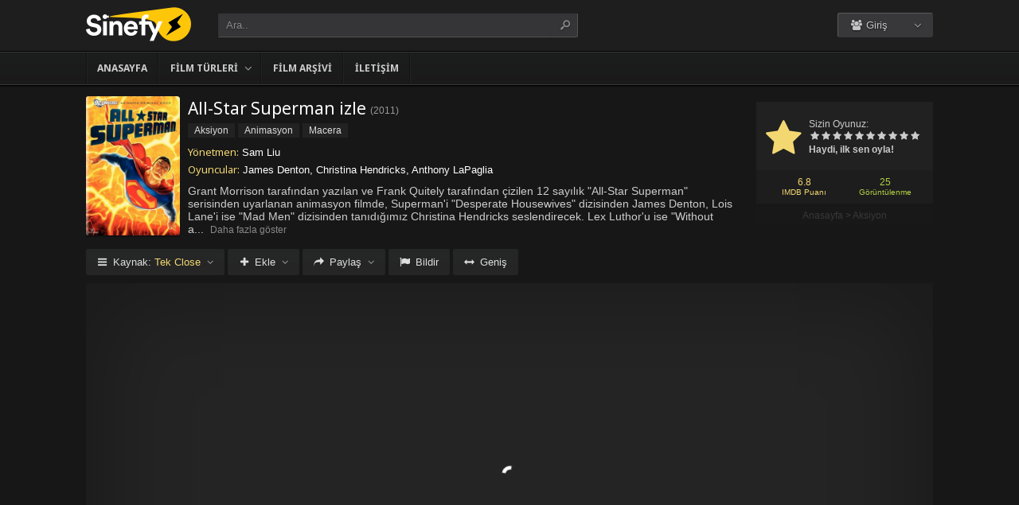

--- FILE ---
content_type: text/html; charset=UTF-8
request_url: https://sinefy.life/filmizle/all-star-superman-izle-2011/
body_size: 9809
content:
<!DOCTYPE html>
<html lang="tr">
<head profile="http://gmpg.org/xfn/11">
<meta charset="UTF-8" />
<meta name="viewport" content="width=device-width, initial-scale=1, maximum-scale=1" />
<meta http-equiv="X-UA-Compatible" content="IE=edge,chrome=1" />
<title>All-Star Superman 2011 Filmi Full izle | Sinefy.life | Sinema Filmlerinin Full HD adresi</title>
<meta name="description" itemprop="description" content="2011 yapımı All-Star Superman filmi Türkçe dublaj veya Altyazılı olarak Full HD kalitede kesintisiz 1080p izle." />
<link rel="canonical" href="https://sinefy.life/filmizle/all-star-superman-izle-2011/" />
<meta property="og:url" content="https://sinefy.life/filmizle/all-star-superman-izle-2011/" />
<meta property="og:type" content="video.movie" />
<meta property="og:site_name" content="Sinefy.life | Sinema Filmlerinin Full HD adresi" />
<meta property="og:title" content="All-Star Superman izle" />
<meta property="og:description" content="Grant Morrison tarafından yazılan ve Frank Quitely tarafından çizilen 12 sayılık &quot;All-Star Superman&quot; serisinden uyarlanan animasyon filmde, Superman'i &quot;Despe..." />
<meta property="og:image" content="https://sinefy.life/wp-content/uploads/2023/07/all-star-superman-2011.jpg" />

<meta name='robots' content='max-image-preview:large' />
<link rel='dns-prefetch' href='//fonts.googleapis.com' />
<link rel="alternate" type="application/rss+xml" title="Sinefy.life | Sinema Filmlerinin Full HD adresi &raquo; beslemesi" href="https://sinefy.life/feed/" />
<link rel="alternate" type="application/rss+xml" title="Sinefy.life | Sinema Filmlerinin Full HD adresi &raquo; yorum beslemesi" href="https://sinefy.life/comments/feed/" />
<link rel="alternate" type="application/rss+xml" title="Sinefy.life | Sinema Filmlerinin Full HD adresi &raquo; All-Star Superman izle yorum beslemesi" href="https://sinefy.life/filmizle/all-star-superman-izle-2011/feed/" />
<link rel='stylesheet' id='wp-block-library-css' href='https://sinefy.life/wp-includes/css/dist/block-library/style.min.css?ver=6.3.1' type='text/css' media='all' />
<style id='classic-theme-styles-inline-css' type='text/css'>
/*! This file is auto-generated */
.wp-block-button__link{color:#fff;background-color:#32373c;border-radius:9999px;box-shadow:none;text-decoration:none;padding:calc(.667em + 2px) calc(1.333em + 2px);font-size:1.125em}.wp-block-file__button{background:#32373c;color:#fff;text-decoration:none}
</style>
<style id='global-styles-inline-css' type='text/css'>
body{--wp--preset--color--black: #000000;--wp--preset--color--cyan-bluish-gray: #abb8c3;--wp--preset--color--white: #ffffff;--wp--preset--color--pale-pink: #f78da7;--wp--preset--color--vivid-red: #cf2e2e;--wp--preset--color--luminous-vivid-orange: #ff6900;--wp--preset--color--luminous-vivid-amber: #fcb900;--wp--preset--color--light-green-cyan: #7bdcb5;--wp--preset--color--vivid-green-cyan: #00d084;--wp--preset--color--pale-cyan-blue: #8ed1fc;--wp--preset--color--vivid-cyan-blue: #0693e3;--wp--preset--color--vivid-purple: #9b51e0;--wp--preset--gradient--vivid-cyan-blue-to-vivid-purple: linear-gradient(135deg,rgba(6,147,227,1) 0%,rgb(155,81,224) 100%);--wp--preset--gradient--light-green-cyan-to-vivid-green-cyan: linear-gradient(135deg,rgb(122,220,180) 0%,rgb(0,208,130) 100%);--wp--preset--gradient--luminous-vivid-amber-to-luminous-vivid-orange: linear-gradient(135deg,rgba(252,185,0,1) 0%,rgba(255,105,0,1) 100%);--wp--preset--gradient--luminous-vivid-orange-to-vivid-red: linear-gradient(135deg,rgba(255,105,0,1) 0%,rgb(207,46,46) 100%);--wp--preset--gradient--very-light-gray-to-cyan-bluish-gray: linear-gradient(135deg,rgb(238,238,238) 0%,rgb(169,184,195) 100%);--wp--preset--gradient--cool-to-warm-spectrum: linear-gradient(135deg,rgb(74,234,220) 0%,rgb(151,120,209) 20%,rgb(207,42,186) 40%,rgb(238,44,130) 60%,rgb(251,105,98) 80%,rgb(254,248,76) 100%);--wp--preset--gradient--blush-light-purple: linear-gradient(135deg,rgb(255,206,236) 0%,rgb(152,150,240) 100%);--wp--preset--gradient--blush-bordeaux: linear-gradient(135deg,rgb(254,205,165) 0%,rgb(254,45,45) 50%,rgb(107,0,62) 100%);--wp--preset--gradient--luminous-dusk: linear-gradient(135deg,rgb(255,203,112) 0%,rgb(199,81,192) 50%,rgb(65,88,208) 100%);--wp--preset--gradient--pale-ocean: linear-gradient(135deg,rgb(255,245,203) 0%,rgb(182,227,212) 50%,rgb(51,167,181) 100%);--wp--preset--gradient--electric-grass: linear-gradient(135deg,rgb(202,248,128) 0%,rgb(113,206,126) 100%);--wp--preset--gradient--midnight: linear-gradient(135deg,rgb(2,3,129) 0%,rgb(40,116,252) 100%);--wp--preset--font-size--small: 13px;--wp--preset--font-size--medium: 20px;--wp--preset--font-size--large: 36px;--wp--preset--font-size--x-large: 42px;--wp--preset--spacing--20: 0.44rem;--wp--preset--spacing--30: 0.67rem;--wp--preset--spacing--40: 1rem;--wp--preset--spacing--50: 1.5rem;--wp--preset--spacing--60: 2.25rem;--wp--preset--spacing--70: 3.38rem;--wp--preset--spacing--80: 5.06rem;--wp--preset--shadow--natural: 6px 6px 9px rgba(0, 0, 0, 0.2);--wp--preset--shadow--deep: 12px 12px 50px rgba(0, 0, 0, 0.4);--wp--preset--shadow--sharp: 6px 6px 0px rgba(0, 0, 0, 0.2);--wp--preset--shadow--outlined: 6px 6px 0px -3px rgba(255, 255, 255, 1), 6px 6px rgba(0, 0, 0, 1);--wp--preset--shadow--crisp: 6px 6px 0px rgba(0, 0, 0, 1);}:where(.is-layout-flex){gap: 0.5em;}:where(.is-layout-grid){gap: 0.5em;}body .is-layout-flow > .alignleft{float: left;margin-inline-start: 0;margin-inline-end: 2em;}body .is-layout-flow > .alignright{float: right;margin-inline-start: 2em;margin-inline-end: 0;}body .is-layout-flow > .aligncenter{margin-left: auto !important;margin-right: auto !important;}body .is-layout-constrained > .alignleft{float: left;margin-inline-start: 0;margin-inline-end: 2em;}body .is-layout-constrained > .alignright{float: right;margin-inline-start: 2em;margin-inline-end: 0;}body .is-layout-constrained > .aligncenter{margin-left: auto !important;margin-right: auto !important;}body .is-layout-constrained > :where(:not(.alignleft):not(.alignright):not(.alignfull)){max-width: var(--wp--style--global--content-size);margin-left: auto !important;margin-right: auto !important;}body .is-layout-constrained > .alignwide{max-width: var(--wp--style--global--wide-size);}body .is-layout-flex{display: flex;}body .is-layout-flex{flex-wrap: wrap;align-items: center;}body .is-layout-flex > *{margin: 0;}body .is-layout-grid{display: grid;}body .is-layout-grid > *{margin: 0;}:where(.wp-block-columns.is-layout-flex){gap: 2em;}:where(.wp-block-columns.is-layout-grid){gap: 2em;}:where(.wp-block-post-template.is-layout-flex){gap: 1.25em;}:where(.wp-block-post-template.is-layout-grid){gap: 1.25em;}.has-black-color{color: var(--wp--preset--color--black) !important;}.has-cyan-bluish-gray-color{color: var(--wp--preset--color--cyan-bluish-gray) !important;}.has-white-color{color: var(--wp--preset--color--white) !important;}.has-pale-pink-color{color: var(--wp--preset--color--pale-pink) !important;}.has-vivid-red-color{color: var(--wp--preset--color--vivid-red) !important;}.has-luminous-vivid-orange-color{color: var(--wp--preset--color--luminous-vivid-orange) !important;}.has-luminous-vivid-amber-color{color: var(--wp--preset--color--luminous-vivid-amber) !important;}.has-light-green-cyan-color{color: var(--wp--preset--color--light-green-cyan) !important;}.has-vivid-green-cyan-color{color: var(--wp--preset--color--vivid-green-cyan) !important;}.has-pale-cyan-blue-color{color: var(--wp--preset--color--pale-cyan-blue) !important;}.has-vivid-cyan-blue-color{color: var(--wp--preset--color--vivid-cyan-blue) !important;}.has-vivid-purple-color{color: var(--wp--preset--color--vivid-purple) !important;}.has-black-background-color{background-color: var(--wp--preset--color--black) !important;}.has-cyan-bluish-gray-background-color{background-color: var(--wp--preset--color--cyan-bluish-gray) !important;}.has-white-background-color{background-color: var(--wp--preset--color--white) !important;}.has-pale-pink-background-color{background-color: var(--wp--preset--color--pale-pink) !important;}.has-vivid-red-background-color{background-color: var(--wp--preset--color--vivid-red) !important;}.has-luminous-vivid-orange-background-color{background-color: var(--wp--preset--color--luminous-vivid-orange) !important;}.has-luminous-vivid-amber-background-color{background-color: var(--wp--preset--color--luminous-vivid-amber) !important;}.has-light-green-cyan-background-color{background-color: var(--wp--preset--color--light-green-cyan) !important;}.has-vivid-green-cyan-background-color{background-color: var(--wp--preset--color--vivid-green-cyan) !important;}.has-pale-cyan-blue-background-color{background-color: var(--wp--preset--color--pale-cyan-blue) !important;}.has-vivid-cyan-blue-background-color{background-color: var(--wp--preset--color--vivid-cyan-blue) !important;}.has-vivid-purple-background-color{background-color: var(--wp--preset--color--vivid-purple) !important;}.has-black-border-color{border-color: var(--wp--preset--color--black) !important;}.has-cyan-bluish-gray-border-color{border-color: var(--wp--preset--color--cyan-bluish-gray) !important;}.has-white-border-color{border-color: var(--wp--preset--color--white) !important;}.has-pale-pink-border-color{border-color: var(--wp--preset--color--pale-pink) !important;}.has-vivid-red-border-color{border-color: var(--wp--preset--color--vivid-red) !important;}.has-luminous-vivid-orange-border-color{border-color: var(--wp--preset--color--luminous-vivid-orange) !important;}.has-luminous-vivid-amber-border-color{border-color: var(--wp--preset--color--luminous-vivid-amber) !important;}.has-light-green-cyan-border-color{border-color: var(--wp--preset--color--light-green-cyan) !important;}.has-vivid-green-cyan-border-color{border-color: var(--wp--preset--color--vivid-green-cyan) !important;}.has-pale-cyan-blue-border-color{border-color: var(--wp--preset--color--pale-cyan-blue) !important;}.has-vivid-cyan-blue-border-color{border-color: var(--wp--preset--color--vivid-cyan-blue) !important;}.has-vivid-purple-border-color{border-color: var(--wp--preset--color--vivid-purple) !important;}.has-vivid-cyan-blue-to-vivid-purple-gradient-background{background: var(--wp--preset--gradient--vivid-cyan-blue-to-vivid-purple) !important;}.has-light-green-cyan-to-vivid-green-cyan-gradient-background{background: var(--wp--preset--gradient--light-green-cyan-to-vivid-green-cyan) !important;}.has-luminous-vivid-amber-to-luminous-vivid-orange-gradient-background{background: var(--wp--preset--gradient--luminous-vivid-amber-to-luminous-vivid-orange) !important;}.has-luminous-vivid-orange-to-vivid-red-gradient-background{background: var(--wp--preset--gradient--luminous-vivid-orange-to-vivid-red) !important;}.has-very-light-gray-to-cyan-bluish-gray-gradient-background{background: var(--wp--preset--gradient--very-light-gray-to-cyan-bluish-gray) !important;}.has-cool-to-warm-spectrum-gradient-background{background: var(--wp--preset--gradient--cool-to-warm-spectrum) !important;}.has-blush-light-purple-gradient-background{background: var(--wp--preset--gradient--blush-light-purple) !important;}.has-blush-bordeaux-gradient-background{background: var(--wp--preset--gradient--blush-bordeaux) !important;}.has-luminous-dusk-gradient-background{background: var(--wp--preset--gradient--luminous-dusk) !important;}.has-pale-ocean-gradient-background{background: var(--wp--preset--gradient--pale-ocean) !important;}.has-electric-grass-gradient-background{background: var(--wp--preset--gradient--electric-grass) !important;}.has-midnight-gradient-background{background: var(--wp--preset--gradient--midnight) !important;}.has-small-font-size{font-size: var(--wp--preset--font-size--small) !important;}.has-medium-font-size{font-size: var(--wp--preset--font-size--medium) !important;}.has-large-font-size{font-size: var(--wp--preset--font-size--large) !important;}.has-x-large-font-size{font-size: var(--wp--preset--font-size--x-large) !important;}
.wp-block-navigation a:where(:not(.wp-element-button)){color: inherit;}
:where(.wp-block-post-template.is-layout-flex){gap: 1.25em;}:where(.wp-block-post-template.is-layout-grid){gap: 1.25em;}
:where(.wp-block-columns.is-layout-flex){gap: 2em;}:where(.wp-block-columns.is-layout-grid){gap: 2em;}
.wp-block-pullquote{font-size: 1.5em;line-height: 1.6;}
</style>
<link rel='stylesheet' id='style-css' href='https://sinefy.life/wp-content/themes/keremiya/css/style.min.css?ver=5.7.0' type='text/css' media='all' />
<link rel='stylesheet' id='responsive-css' href='https://sinefy.life/wp-content/themes/keremiya/css/responsive.min.css?ver=5.7.0' type='text/css' media='all' />
<link rel='stylesheet' id='icon-css' href='https://sinefy.life/wp-content/themes/keremiya/font/icon/css/keremiya-icons.css?ver=5.7.0' type='text/css' media='all' />
<link rel='stylesheet' id='slider-css-css' href='https://sinefy.life/wp-content/themes/keremiya/css/owl.carousel.css' type='text/css' media='all' />
<link rel='stylesheet' id='Noto-Sans-css' href='https://fonts.googleapis.com/css?family=Noto+Sans:400,700' type='text/css' media='all' />
<script type='text/javascript' src='https://sinefy.life/wp-includes/js/jquery/jquery.min.js?ver=3.7.0' id='jquery-core-js'></script>
<script type='text/javascript' src='https://sinefy.life/wp-includes/js/jquery/jquery-migrate.min.js?ver=3.4.1' id='jquery-migrate-js'></script>
<link rel="https://api.w.org/" href="https://sinefy.life/wp-json/" /><link rel="alternate" type="application/json" href="https://sinefy.life/wp-json/wp/v2/posts/1644" /><link rel='shortlink' href='https://sinefy.life/?p=1644' />
<link rel="alternate" type="application/json+oembed" href="https://sinefy.life/wp-json/oembed/1.0/embed?url=https%3A%2F%2Fsinefy.life%2Ffilmizle%2Fall-star-superman-izle-2011%2F" />
<link rel="alternate" type="text/xml+oembed" href="https://sinefy.life/wp-json/oembed/1.0/embed?url=https%3A%2F%2Fsinefy.life%2Ffilmizle%2Fall-star-superman-izle-2011%2F&#038;format=xml" />
<link rel="shortcut icon" href="https://sinefy.life/wp-content/uploads/2023/07/favicon.png" />
<script type="text/javascript">
/* <![CDATA[ */
var offtop = 80;
var sticky_sidebar = true;
/* ]]> */
</script>
<style type="text/css" media="screen">
.wrapper { width: 1064px; }
</style>

</head>
<body class="modern single">


<div id="wrap">
<div id="header-wrapper">
	<div id="header" class="dark">
		<div class="header-content wrapper">
			<div class="header-left">
				<div class="menu-toogle icon-menu fix-absolute"></div>
				<div class="header-logo">
					<div class="logo-content"><a href="https://sinefy.life" class="logo-image"><img src="https://sinefy.life/wp-content/uploads/2023/07/logo.png" alt="Sinefy.life | Sinema Filmlerinin Full HD adresi" /></a></div>				</div>
				<div class="search-toogle icon-search fix-absolute"></div>
				
				<div class="header-search">
					<div class="hide-overflow">
<form id="search-form" method="get" action="https://sinefy.life/">
	<button type="submit" id="search-button"><span class="icon-search-1"></span></button>
	<div id="search-box">
		<input type="text" value="Ara.." id="s" name="s" onfocus="if (this.value == 'Ara..') {this.value = '';}" onblur="if (this.value == '') {this.value = 'Ara..';}" autocomplete="off" />
	</div>
</form>
</div>
<div id="live-search"></div>
				</div>
			</div>
			
			<div class="header-right">
				<div class="header-user">
					<div class="user-area"><div class="user-my-account dropdown "><span class="text"><span class="icon-users"></span> Giriş</span><div class="list">
    <ul class="login-or-register">
        <li>
        <a href="https://sinefy.life/kaydol/" class="show-modal register" data-is="#popup" data-id="#register-form">
            <span class="icon-user-plus"></span>
            Kaydol
        </a>
        </li>
        
        <span class="separator"></span>

        <li>
        <a href="https://sinefy.life/uye-girisi/" class="show-modal login" data-is="#popup" data-id="#login-form">
            <span class="icon-lock"></span>
            Giriş Yap
        </a>
        </li>
    </ul>
    </div></div></div>				</div>
				
				<div class="header-social">
					<div class="header-social-icons">
											</div>
				</div>
			</div>
		</div>
	</div>


<div id="navbar" class="dark dark-border flexcroll">
	<div class="navbar-in-border">
		<div class="navbar-content wrapper">
			<div id="nav">
			<ul>
				<li class="menu-item-home "><a href="https://sinefy.life">Anasayfa</a></li>
									<li id="menu-item-304" class="menu-item menu-item-type-custom menu-item-object-custom menu-item-has-children menu-item-304"><a href="#">Film Türleri</a>
<ul class="sub-menu flexcroll">
	<li id="menu-item-305" class="menu-item menu-item-type-taxonomy menu-item-object-category menu-item-305"><a href="https://sinefy.life/filmler/aile-filmleri/">Aile</a></li>
	<li id="menu-item-306" class="menu-item menu-item-type-taxonomy menu-item-object-category current-post-ancestor current-menu-parent current-post-parent menu-item-306"><a href="https://sinefy.life/filmler/aksiyon-filmleri/">Aksiyon</a></li>
	<li id="menu-item-307" class="menu-item menu-item-type-taxonomy menu-item-object-category current-post-ancestor current-menu-parent current-post-parent menu-item-307"><a href="https://sinefy.life/filmler/animasyon-filmler/">Animasyon</a></li>
	<li id="menu-item-308" class="menu-item menu-item-type-taxonomy menu-item-object-category menu-item-308"><a href="https://sinefy.life/filmler/belgesel-filmler/">Belgesel</a></li>
	<li id="menu-item-309" class="menu-item menu-item-type-taxonomy menu-item-object-category menu-item-309"><a href="https://sinefy.life/filmler/bilim-kurgu-filmler/">Bilim Kurgu</a></li>
	<li id="menu-item-310" class="menu-item menu-item-type-taxonomy menu-item-object-category menu-item-310"><a href="https://sinefy.life/filmler/biyografi-filmleri/">Biyografi</a></li>
	<li id="menu-item-311" class="menu-item menu-item-type-taxonomy menu-item-object-category menu-item-311"><a href="https://sinefy.life/filmler/dram-filmleri/">Dram</a></li>
	<li id="menu-item-312" class="menu-item menu-item-type-taxonomy menu-item-object-category menu-item-312"><a href="https://sinefy.life/filmler/fantastik-filmleri/">Fantastik</a></li>
	<li id="menu-item-313" class="menu-item menu-item-type-taxonomy menu-item-object-category menu-item-313"><a href="https://sinefy.life/filmler/gerilim-filmleri/">Gerilim</a></li>
	<li id="menu-item-314" class="menu-item menu-item-type-taxonomy menu-item-object-category menu-item-314"><a href="https://sinefy.life/filmler/gizem-filmleri/">Gizem</a></li>
	<li id="menu-item-315" class="menu-item menu-item-type-taxonomy menu-item-object-category menu-item-315"><a href="https://sinefy.life/filmler/komedi-filmleri/">Komedi</a></li>
	<li id="menu-item-316" class="menu-item menu-item-type-taxonomy menu-item-object-category menu-item-316"><a href="https://sinefy.life/filmler/korku-filmleri/">Korku</a></li>
	<li id="menu-item-317" class="menu-item menu-item-type-taxonomy menu-item-object-category current-post-ancestor current-menu-parent current-post-parent menu-item-317"><a href="https://sinefy.life/filmler/macera-filmleri/">Macera</a></li>
	<li id="menu-item-318" class="menu-item menu-item-type-taxonomy menu-item-object-category menu-item-318"><a href="https://sinefy.life/filmler/muzikal-filmler/">Müzikal</a></li>
	<li id="menu-item-319" class="menu-item menu-item-type-taxonomy menu-item-object-category menu-item-319"><a href="https://sinefy.life/filmler/romantik-filmler/">Romantik</a></li>
	<li id="menu-item-320" class="menu-item menu-item-type-taxonomy menu-item-object-category menu-item-320"><a href="https://sinefy.life/filmler/savas-filmleri/">Savaş</a></li>
	<li id="menu-item-321" class="menu-item menu-item-type-taxonomy menu-item-object-category menu-item-321"><a href="https://sinefy.life/filmler/spor-filmleri/">Spor</a></li>
	<li id="menu-item-322" class="menu-item menu-item-type-taxonomy menu-item-object-category menu-item-322"><a href="https://sinefy.life/filmler/suc-filmleri/">Suç</a></li>
	<li id="menu-item-323" class="menu-item menu-item-type-taxonomy menu-item-object-category menu-item-323"><a href="https://sinefy.life/filmler/tarih-filmleri/">Tarih</a></li>
</ul>
</li>
<li id="menu-item-328" class="menu-item menu-item-type-post_type menu-item-object-page menu-item-328"><a href="https://sinefy.life/film-arsivi/">Film Arşivi</a></li>
<li id="menu-item-19374" class="menu-item menu-item-type-post_type menu-item-object-page menu-item-19374"><a href="https://sinefy.life/bize-yazin/">İletişim</a></li>
							</ul>
			</div>
		</div>
	</div>
</div>
</div>
	
<div class="clear"></div>


<div id="content">
<div class="content wrapper clearfix">
		<div class="single-content movie">

		<div class="info-left">
			<div class="poster">
								<img src="https://sinefy.life/wp-content/uploads/2023/07/all-star-superman-2011.jpg" alt="All-Star Superman izle" />			</div>
					</div>

			<div class="rating">

				<div class="vote">
				<div class="siteRating" itemtype="http://schema.org/AggregateRating" itemscope itemprop="aggregateRating"><div class="site-vote"><span class="icon-star"><span class="average"></span></span></div><div class="rating-star"><span class="your-vote">Sizin Oyunuz: <span></span></span><div class="stars" data-id="1644" data-nonce="ba0c859b64"><a href="#" class="icon-star tooltip" title="Oy için tıkla: 1"><span>1</span></a><a href="#" class="icon-star tooltip" title="Oy için tıkla: 2"><span>2</span></a><a href="#" class="icon-star tooltip" title="Oy için tıkla: 3"><span>3</span></a><a href="#" class="icon-star tooltip" title="Oy için tıkla: 4"><span>4</span></a><a href="#" class="icon-star tooltip" title="Oy için tıkla: 5"><span>5</span></a><a href="#" class="icon-star tooltip" title="Oy için tıkla: 6"><span>6</span></a><a href="#" class="icon-star tooltip" title="Oy için tıkla: 7"><span>7</span></a><a href="#" class="icon-star tooltip" title="Oy için tıkla: 8"><span>8</span></a><a href="#" class="icon-star tooltip" title="Oy için tıkla: 9"><span>9</span></a><a href="#" class="icon-star tooltip" title="Oy için tıkla: 10"><span>10</span></a></div></div><div class="details">Haydi, ilk sen oyla!</div></div>				</div>

				<div class="rating-bottom">
				<span class="imdb-rating">6.8 <small>IMDB Puanı</small></span>								<span class="views-number">25 <small>Görüntülenme</small></span>				</div>

				<div xmlns:v="http://rdf.data-vocabulary.org/#" class="Breadcrumb"><span typeof="v:Breadcrumb"><a href="https://sinefy.life" rel="v:url" property="v:title">Anasayfa</a></span> > <span typeof="v:Breadcrumb"><a href="https://sinefy.life/filmler/aksiyon-filmleri/" rel="v:url" property="v:title">Aksiyon</a></span></div>			</div>

		<div class="info-right">
			<div class="title">
				<h1>All-Star Superman izle</h1>
				<div class="release">(<a href="https://sinefy.life/filmizle/yapim/2011/" rel="tag">2011</a>)</div>			</div>

			<div class="categories">
				<a href="https://sinefy.life/filmler/aksiyon-filmleri/" rel="category tag">Aksiyon</a> <a href="https://sinefy.life/filmler/animasyon-filmler/" rel="category tag">Animasyon</a> <a href="https://sinefy.life/filmler/macera-filmleri/" rel="category tag">Macera</a>			</div>

			<div class="cast">
				<div class="director"><h4>Yönetmen:</h4> <a href="https://sinefy.life/filmizle/yonetmen/sam-liu/" rel="tag">Sam Liu</a></div>				<div class="actor"><h4>Oyuncular:</h4> James Denton, Christina Hendricks, Anthony LaPaglia</div>			</div>

			
			<div class="excerpt more line-hide">
				Grant Morrison tarafından yazılan ve Frank Quitely tarafından çizilen 12 sayılık "All-Star Superman" serisinden uyarlanan animasyon filmde, Superman'i "Desperate Housewives" dizisinden James Denton, Lois Lane'i ise "Mad Men" dizisinden tanıdığımız Christina Hendricks seslendirecek. Lex Luthor'u ise "Without a Trace" dizisinde başrolde olan Anthony LaPaglia canlandıracak. Çizgi romanda, Çelik Adam ender rastladığı bir tehditle karşı karşıya kalır: ölümlülük. Hikaye, Superman'in kalan yıllarını nasıl geçireceğine ve onun için en önemli olan şeyin ne olduğuna karar verme süreciyle devam eder.<br />
<br />
Film, Superman'in sıradışı bir tehditle mücadele ettiği bir hikayeyi anlatıyor. Ölümsüz bir varlık olan Superman, ölümlülük kavramıyla karşılaşır ve bu durum onu derinden etkiler. Kendi ölümlülüğüyle yüzleşmek zorunda kalan kahramanımız, kalan yıllarını nasıl geçireceğine ve gerçekten önemli olan şeyleri keşfetmeye çalışır.<br />
<br />
"All-Star Superman" animasyon filmi, başarılı bir şekilde çizgi romandan uyarlanmıştır ve Grant Morrison ve Frank Quitely'nin eserine sadık kalmaktadır. James Denton, Christina Hendricks ve Anthony LaPaglia gibi yetenekli oyuncuların seslendirdiği karakterler, filmi daha da ilgi çekici hale getirmektedir. Superman'in içsel mücadelesi ve büyük sorumluluklarıyla başa çıkma çabası, izleyicilere güçlü bir hikaye sunmaktadır.			</div>
		</div>

		
	</div>

	
	<div class="single-content video">
		
				
		<div class="action-buttons clearfix">
			<div id="action-parts" class="action"><button class="button source-button arrow-bottom trigger" type="button"><span class="icon-menu iconfix">Kaynak: <span class="active-part"></span></span></button><div class="popup source-popup"><div class="flexcroll"><div class="parts-top clearfix"><div class="parts-name">Kaynak</div><div class="parts-lang">Dil</div><div class="parts-quality">Kalite</div></div><div class="parts-middle"> <div class="part active">
                <div class="part-name">Tek Close</div>
                <div class="part-lang"><span class="empty">-</span></div>
                <div class="part-quality"><span class="empty">-</span></div>
                </div> <a href="https://sinefy.life/filmizle/all-star-superman-izle-2011/2/" class="post-page-numbers"><div class="part ">
                <div class="part-name">Fragman</div>
                <div class="part-lang"><span class="empty">-</span></div>
                <div class="part-quality"><span class="empty">-</span></div>
                </div></a></div></div></div></div>
			
						<div id="action-addto" class="action">
				<button class="button addto-button arrow-bottom trigger" type="button"><span class="icon-plus iconfix">Ekle</span></button><div class="popup addto-popup"><ul><li class="addto-later addto noselect" data-id="1644" data-this="later"><span class="icon-clock no-logged-in" data-type="no-logged"></span>İzleme Listesi</li><li class="addto-favori addto noselect" data-id="1644" data-this="fav"><span class="icon-star no-logged-in" data-type="no-logged"></span>Favoriler</li></ul></div>			</div>
			
						<div id="action-share" class="action">
				<button class="button share-button arrow-bottom trigger" type="button"><span class="icon-share-1 iconfix">Paylaş</span></button><div class="popup share-popup"><ul><li class="share-facebook keremiya-share noselect" data-type="fb"><span class="icon-facebook"></span>Facebook'ta Paylaş</li><li class="share-twitter keremiya-share noselect" data-type="tw"><span class="icon-twitter-bird"></span>Twitter'da Paylaş</li><li class="share-gplus keremiya-share noselect" data-type="gp"><span class="icon-gplus"></span>Google+'da Paylaş</li></ul></div>			</div>
						
						<div id="action-report" class="action">
					<button class="button report-button trigger" type="button">
		<span class="icon-flag iconfix">Bildir</span>
	</button>

	<div class="popup report-popup">
			<form id="keremiya-report" class="report-form">
		<input id="report_email" class="report-form-email" name="report_email" value="" aria-required="true" placeholder="E-Posta adresiniz" type="text">
		<p>E-postanız sadece moderatörler tarafından görünür.</p>
		<textarea id="report_excerpt" class="report-form-excerpt" name="report_excerpt" value="" aria-required="true" placeholder="Sorun nedir? Lütfen açıklayın.."></textarea>
		<input type="hidden" name="keremiya_action" value="report">
		<input type="hidden" name="post_id" value="1644">
		<input type="hidden" name="nonce" value="e0bd3da07c">

		<button id="submit" class="button report-submit-button trigger" type="submit">
			<span class="icon-right-open iconfix">Gönder</span>
		</button>
	</form>
		</div>
				</div>
			
						<button id="wide" class="button wide-button" type="button"><span class="icon-resize-horizontal iconfix">Geniş</span></button>			
			
		</div><!--action-buttons-->

		<div class="video-content">
			<div  class="autosize-container"><p><!--baslik:Tek Close--><iframe width="640" height="360" src="https://closeload.com/video/embed/zIVZFZ1HhJL/" frameborder="0" marginwidth="0" marginheight="0" scrolling="no" allowfullscreen></iframe></p>
</div>		</div>

		<div class="clear"></div>
	</div>

	<div class="single-content tabs">
			<div class="tab-buttons noselect">
			<li data-id="comments" class="tab comments-tab active"><span class="icon-chat iconfix">Yorumlar</span></li>
			<li data-id="details" class="tab details-tab"><span class="icon-th-list iconfix">Detaylar</span></li>
					</div>
	</div>

	<div class="single-content detail" id="sss">

		<div id="details" class="wrap">
			
			<h2 class="title">
				<span>
					 Detaylar				</span>
			</h2>

						<div class="others no-sr">

				<div class="diger-adlari info"><h4>Diğer Adları:</h4> All-Star Superman</div>
							</div>
		</div>
		
		
		<div id="comments" class="wrap active">
			<div class="nocomment comment_registration"><p>Yorum yazabilmek için üye girişi yapmalısınız. <br> Zaten üye misin? <a href="javascript:void(0);" class="show-modal" data-is="#popup" data-id="#login-form">Giriş Yap</a></p></div>
	<div class="clear"></div>


							</div>

	</div>
	
	
	<div class="single-content sidebar sticky-sidebar" id="sidebar">
		<div class="clear"></div><div class="sidebar-content"><div id="similar-movies" class="clearfix"><div class="top"><span>Benzer Filmler</span></div><ul class="flexcroll">
                <li>
                    <a href="https://sinefy.life/filmizle/bloodrayne-the-third-reich-izle-2011/" title="BloodRayne: The Third Reich izle">
                    <div class="info-left">
                        <div class="poster"><img src="https://sinefy.life/wp-content/uploads/2024/10/bloodrayne-the-third-reich-2011.jpg" alt="BloodRayne: The Third Reich izle" width="60px" height="70px" /></div>
                    </div>

                    <div class="info-right">
                        <div class="title">BloodRayne: The Third Reich izle</div>
                        <div class="release">2011</div>
                    </div>
                    </a>
                </li>
            
                <li>
                    <a href="https://sinefy.life/filmizle/butun-kopekler-cennete-gider-izle-1989/" title="Bütün Köpekler Cennete Gider (1989) izle">
                    <div class="info-left">
                        <div class="poster"><img src="https://sinefy.life/wp-content/uploads/2024/10/all-dogs-go-to-heaven-1989.jpg" alt="Bütün Köpekler Cennete Gider (1989) izle" width="60px" height="70px" /></div>
                    </div>

                    <div class="info-right">
                        <div class="title">Bütün Köpekler Cennete Gider (1989) izle</div>
                        <div class="release">1989</div>
                    </div>
                    </a>
                </li>
            
                <li>
                    <a href="https://sinefy.life/filmizle/wong-fei-hung-izle-1991/" title="Wong Fei-Hung (1991) izle">
                    <div class="info-left">
                        <div class="poster"><img src="https://sinefy.life/wp-content/uploads/2024/10/wong-fei-hung-1991.jpg" alt="Wong Fei-Hung (1991) izle" width="60px" height="70px" /></div>
                    </div>

                    <div class="info-right">
                        <div class="title">Wong Fei-Hung (1991) izle</div>
                        <div class="release">1991</div>
                    </div>
                    </a>
                </li>
            
                <li>
                    <a href="https://sinefy.life/filmizle/golgelerin-dili-blair-cadisi-2-izle-2000/" title="Gölgelerin Dili &#8211; Blair Cadısı 2 izle">
                    <div class="info-left">
                        <div class="poster"><img src="https://sinefy.life/wp-content/uploads/2024/10/book-of-shadows-blair-witch-2-2000.jpg" alt="Gölgelerin Dili &#8211; Blair Cadısı 2 izle" width="60px" height="70px" /></div>
                    </div>

                    <div class="info-right">
                        <div class="title">Gölgelerin Dili &#8211; Blair Cadısı 2 izle</div>
                        <div class="release">2000</div>
                    </div>
                    </a>
                </li>
            
                <li>
                    <a href="https://sinefy.life/filmizle/bionicle-isigin-maskesi-izle-2003/" title="Bionicle: Işığın Maskesi izle">
                    <div class="info-left">
                        <div class="poster"><img src="https://sinefy.life/wp-content/uploads/2024/10/bionicle-mask-of-light-2003.jpg" alt="Bionicle: Işığın Maskesi izle" width="60px" height="70px" /></div>
                    </div>

                    <div class="info-right">
                        <div class="title">Bionicle: Işığın Maskesi izle</div>
                        <div class="release">2003</div>
                    </div>
                    </a>
                </li>
            
                <li>
                    <a href="https://sinefy.life/filmizle/boo-izle-2005/" title="Boo izle">
                    <div class="info-left">
                        <div class="poster"><img src="https://sinefy.life/wp-content/uploads/2024/10/boo-2005.jpg" alt="Boo izle" width="60px" height="70px" /></div>
                    </div>

                    <div class="info-right">
                        <div class="title">Boo izle</div>
                        <div class="release">2005</div>
                    </div>
                    </a>
                </li>
            </ul></div></div>	</div>

	
</div>
</div>
<div class="clear"></div><div id="footer">
	<div class="footer wrapper clearfix">
				<div class="footer-info">
			<a href="https://www.hdfilmcehennemi.sh/" title="hdfilmcehennemi">hdfilmcehennemi</a><br />
<br />
Bu günlerde, istediğimiz yerde ve istediğimiz zaman online olarak film ve yabancı dizi izleme fırsatına sahibiz. Sadece 15 yıl önce, aşk filmleri, aksiyon filmleri, komedi filmleri, macera filmleri gibi kaliteli (Full HD) içerikleri internetten izlemek neredeyse imkansızdı. Ancak şimdi, herhangi bir zamanda istediğimiz yerden film ve yabancı dizileri izlemek mümkün. Yabancı Film olarak, ücretsiz olarak size sunulan tamamı 1080p (Full HD) kalitesindeki filmleri izleyebilirsiniz. İnternetin hızının artmasıyla birlikte online olarak HD film izleme imkanımız da arttı. Sitemizde 720p, 1080p ve HD filmlerle aradığınız eğlenceye hızlı bir şekilde ulaşabilirsiniz.<br />
<br />
"Film izle" veya "yabancı dizi izle" gibi aramalar yaptığımızda, birçok farklı web sitesi ortaya çıkıyor. Ancak bu siteler genellikle reklamlar ve kötü amaçlı yönlendirmelerle dolu. Yeni çıkan filmleri ve keşfedilmeyi bekleyen filmleri bulmak için reklamlarla dolu zararlı siteler arasında dolaşmaktan sıkılmadınız mı? Zamanınızı boşa harcamadan film bulmanız için size bir çözüm sunuyoruz. Sinefy, reklamsız ve HD kalitede en hızlı şekilde filmleri izleme imkanı sunuyor. Filmleri daha kolay bir şekilde filtrelemek için kategorilere basit bir şekilde ayrıştırıyoruz. Dram, komedi, aksiyon, macera, romantik, aile, animasyon, çocuk, korku gibi birçok kategori arasında Keşfet bölümünden filtreleme yapabilirsiniz. Sinefy'da Türkçe dublaj ve Türkçe altyazı seçenekleriyle filmleri izleyebilirsiniz. Yabancı filmler, film listeleri ve kaliteli tartışma ve yorumlarıyla en uygun filmi size önerir.<br />
<br />
Tüm cihazlarda Türkçe dublajlı filmler izleyebilir veya Türkçe altyazılı yabancı dizileri izleyebilirsiniz. Sinefy, neredeyse tüm platformlarda sorunsuz bir şekilde kullanılabilir. Telefonlar (iOS, Android ve Windows Phone), bilgisayarlar (Windows ve macOS), Smart TV'ler (Samsung TV ve LG TV), PlayStation, Xbox ve birçok cihazda sorunsuz çalışır. Basitçe söylemek gerekirse, herhangi bir yerden herhangi bir cihazla HD filmler izleyebilirsiniz. Sinefy ile en son çıkan 2021 filmlerini izleyebilirsiniz. Güncel bir yabancı dizi ve film platformu olan Sinefy, Türkçe dublaj ve Türkçe altyazı seçenekleriyle 1080p Full HD kalitesinde film ve yabancı dizi izleme imkanı sunar.			<!-- FOOTER LEFT -->
		</div>

		<div class="footer-logo">
			<div class="logo-content center"><a href="https://sinefy.life" class="logo-image"><img src="https://sinefy.life/wp-content/uploads/2023/07/logo.png" alt="Sinefy.life | Sinema Filmlerinin Full HD adresi" /></a></div>		</div>
		<div class="footer-hide" style="display:none">
					</div>
	</div>
	
	</div>
</div> <!--#wrap-->
<div id="popup" class="modal" style="display:none">
	<div class="modal-inner">
		<div class="modal-message" style="display:none">
			<div class="message-header"></div>
			<div class="message-content"></div>
			<div class="message-footer"></div>
			<span class="message-close">Kapat</span>
		</div>

		<div class="modal-header">
		</div>

		<div id="register-form" class="modal-form" style="display:none">
			<form class="register-form">
			<div class="display-message"></div>
				<input id="register_username" class="register-form-author" name="register_username" value="" aria-required="true" placeholder="Kullanıcı Adı *" type="text">
				<input id="register_email" class="register-form-email" name="register_email" value="" aria-required="true" placeholder="E-Posta *" type="text">
				<input id="register_re_email" class="register-form-re-email" name="register_remail" value="" aria-required="true" placeholder="E-Posta Tekrar *" type="text">
				<input class="register-form-password" name="register_password" value="" aria-required="true" placeholder="Parola *" type="password">
				<input class="register-form-confirm" name="register_confirm" value="" aria-required="true" placeholder="Parola Tekrar *" type="password">
				<input type="hidden" name="keremiya_action" value="register">
				<input type="hidden" name="url" value="https://sinefy.life/ayarlar/" id="redirect-url">
				<input type="hidden" name="nonce" value="d3bfaa236d">
				<button name="submit" id="submit" class="button submit-button" type="submit"><span class="icon-right-open">Kaydol</span></button>
			</form>

			<div class="modal-footer">
				Zaten üye misin? <a href="javascript:void(0);" class="show-modal" data-is="#popup" data-id="#login-form">Giriş Yap</a>			</div>
		</div>

		<div id="login-form" class="modal-form" style="display:none">
			<form id="user-login" class="login-form">
			<div class="display-message"></div>
				<input id="login_username" class="login-form-author" name="login_username" value="" aria-required="true" placeholder="Kullanıcı Adı *" type="text">
				<input id="login_password" class="login-form-password" name="login_password" value="" aria-required="true" placeholder="Parola *" type="password">
				<input type="hidden" name="keremiya_action" value="login">
				<input type="hidden" name="url" value="https://sinefy.life/filmizle/all-star-superman-izle-2011/" id="redirect-url">
				<input type="hidden" name="nonce" value="d3bfaa236d">
				<button name="submit" id="submit" class="button submit-button" value="Gönder" type="submit"><span class="icon-right-open">Giriş Yap</span></button>
			
				<div class="lost-password">
					<a href="https://sinefy.life/loginimsi/?action=lostpassword">Parolanızı mı unuttunuz?</a>
				</div>
			</form>

			<div class="modal-footer">
				Üye değil misin? <a href="javascript:void(0);" class="show-modal" data-is="#popup" data-id="#register-form">Hemen Kaydol</a>			</div>
		</div>
	</div>
	<div class="modal-bg"></div>
</div><!--#popup-->


<div id="gallery" style="display:none">
	<div class="gallery-inner">
		<div class="gallery-header"></div>
		<div class="gallery-content"></div>
		<div class="gallery-footer"></div>
	</div>
	<div class="gallery-bg"></div>
</div><!--#gallery-->

<script type='text/javascript' id='keremiya-js-extra'>
/* <![CDATA[ */
var kL10n = {"ajax_url":"https:\/\/sinefy.life\/wp-admin\/admin-ajax.php","nonce":"cee70189f9","more":"Daha fazla g\u00f6ster","less":"Daha az g\u00f6ster"};
/* ]]> */
</script>
<script type='text/javascript' src='https://sinefy.life/wp-content/themes/keremiya/js/main.min.js?ver=5.8.0' id='keremiya-js'></script>
<script type='text/javascript' id='search-js-extra'>
/* <![CDATA[ */
var sL10n = {"api":"https:\/\/sinefy.life\/wp-json\/keremiya\/search\/","nonce":"c938b16bd0","area":"#live-search","button":"#search-button","more":"%s i\u00e7in daha fazla sonu\u00e7 bul"};
/* ]]> */
</script>
<script type='text/javascript' src='https://sinefy.life/wp-content/themes/keremiya/js/live.search.min.js?ver=5.7.0' id='search-js'></script>
<script type='text/javascript' src='https://sinefy.life/wp-content/themes/keremiya/js/owl.carousel.min.js' id='slider-js-js'></script>
<script type='text/javascript' src='https://sinefy.life/wp-content/themes/keremiya/js/tipsy.min.js?ver=5.8.0' id='tipsy-js'></script>
<script type='text/javascript' id='keremiya-postviews-cache-js-extra'>
/* <![CDATA[ */
var viewsL10n = {"post_id":"1644"};
/* ]]> */
</script>
<script type='text/javascript' src='https://sinefy.life/wp-content/themes/keremiya/js/postviews-cache.js?ver=1.68' id='keremiya-postviews-cache-js'></script>
<script type='text/javascript' src='https://sinefy.life/wp-includes/js/comment-reply.min.js?ver=6.3.1' id='comment-reply-js'></script>
<script defer src="https://static.cloudflareinsights.com/beacon.min.js/vcd15cbe7772f49c399c6a5babf22c1241717689176015" integrity="sha512-ZpsOmlRQV6y907TI0dKBHq9Md29nnaEIPlkf84rnaERnq6zvWvPUqr2ft8M1aS28oN72PdrCzSjY4U6VaAw1EQ==" data-cf-beacon='{"version":"2024.11.0","token":"ce557d3ea3174c75a8a967df25500107","r":1,"server_timing":{"name":{"cfCacheStatus":true,"cfEdge":true,"cfExtPri":true,"cfL4":true,"cfOrigin":true,"cfSpeedBrain":true},"location_startswith":null}}' crossorigin="anonymous"></script>
</body>
</html>
<!--
Performance optimized by W3 Total Cache. Learn more: https://www.boldgrid.com/w3-total-cache/

Object Caching 129/234 objects using memcached
Page Caching using disk: enhanced 
Database Caching 23/47 queries in 0.081 seconds using memcached

Served from: sinefy.life @ 2026-02-01 10:41:00 by W3 Total Cache
-->